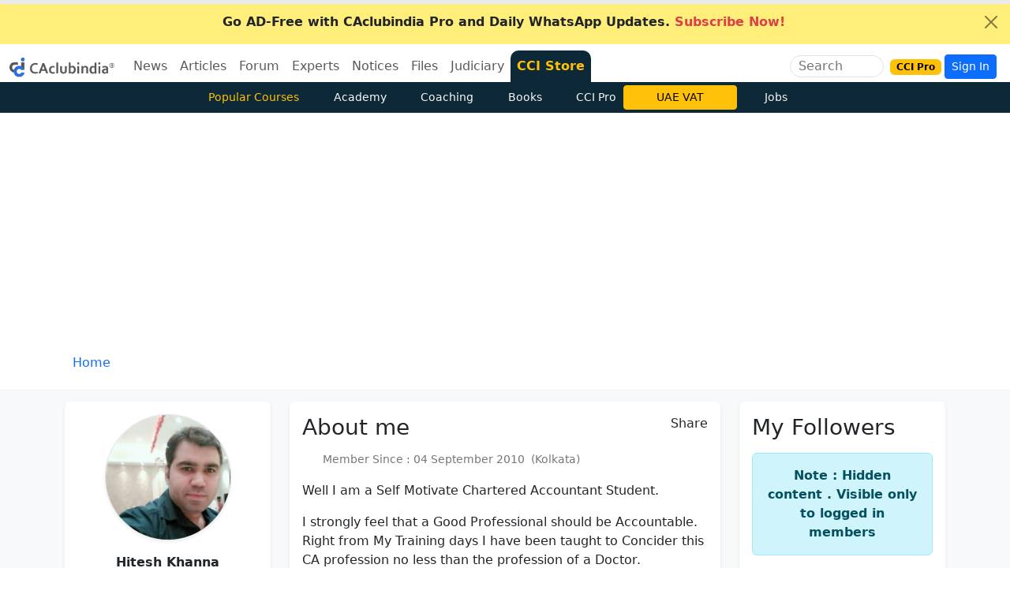

--- FILE ---
content_type: text/html; charset=utf-8
request_url: https://www.google.com/recaptcha/api2/aframe
body_size: 181
content:
<!DOCTYPE HTML><html><head><meta http-equiv="content-type" content="text/html; charset=UTF-8"></head><body><script nonce="7rbEdmDsJ6muLiWQX69-sg">/** Anti-fraud and anti-abuse applications only. See google.com/recaptcha */ try{var clients={'sodar':'https://pagead2.googlesyndication.com/pagead/sodar?'};window.addEventListener("message",function(a){try{if(a.source===window.parent){var b=JSON.parse(a.data);var c=clients[b['id']];if(c){var d=document.createElement('img');d.src=c+b['params']+'&rc='+(localStorage.getItem("rc::a")?sessionStorage.getItem("rc::b"):"");window.document.body.appendChild(d);sessionStorage.setItem("rc::e",parseInt(sessionStorage.getItem("rc::e")||0)+1);localStorage.setItem("rc::h",'1768982007704');}}}catch(b){}});window.parent.postMessage("_grecaptcha_ready", "*");}catch(b){}</script></body></html>